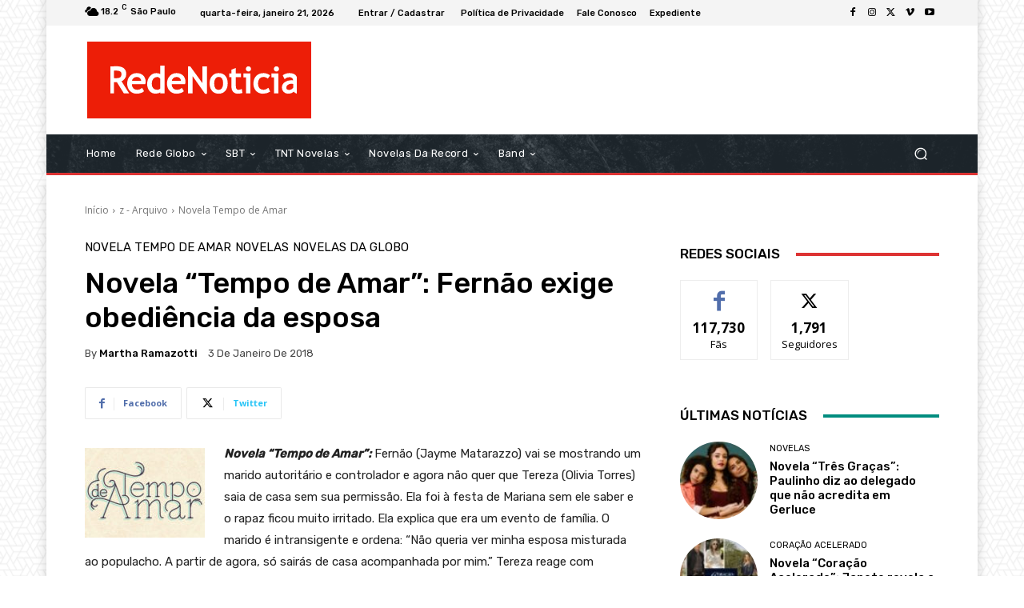

--- FILE ---
content_type: text/html; charset=utf-8
request_url: https://www.google.com/recaptcha/api2/aframe
body_size: 265
content:
<!DOCTYPE HTML><html><head><meta http-equiv="content-type" content="text/html; charset=UTF-8"></head><body><script nonce="FcQtccTwLYniVv81IBv6tw">/** Anti-fraud and anti-abuse applications only. See google.com/recaptcha */ try{var clients={'sodar':'https://pagead2.googlesyndication.com/pagead/sodar?'};window.addEventListener("message",function(a){try{if(a.source===window.parent){var b=JSON.parse(a.data);var c=clients[b['id']];if(c){var d=document.createElement('img');d.src=c+b['params']+'&rc='+(localStorage.getItem("rc::a")?sessionStorage.getItem("rc::b"):"");window.document.body.appendChild(d);sessionStorage.setItem("rc::e",parseInt(sessionStorage.getItem("rc::e")||0)+1);localStorage.setItem("rc::h",'1769031468473');}}}catch(b){}});window.parent.postMessage("_grecaptcha_ready", "*");}catch(b){}</script></body></html>